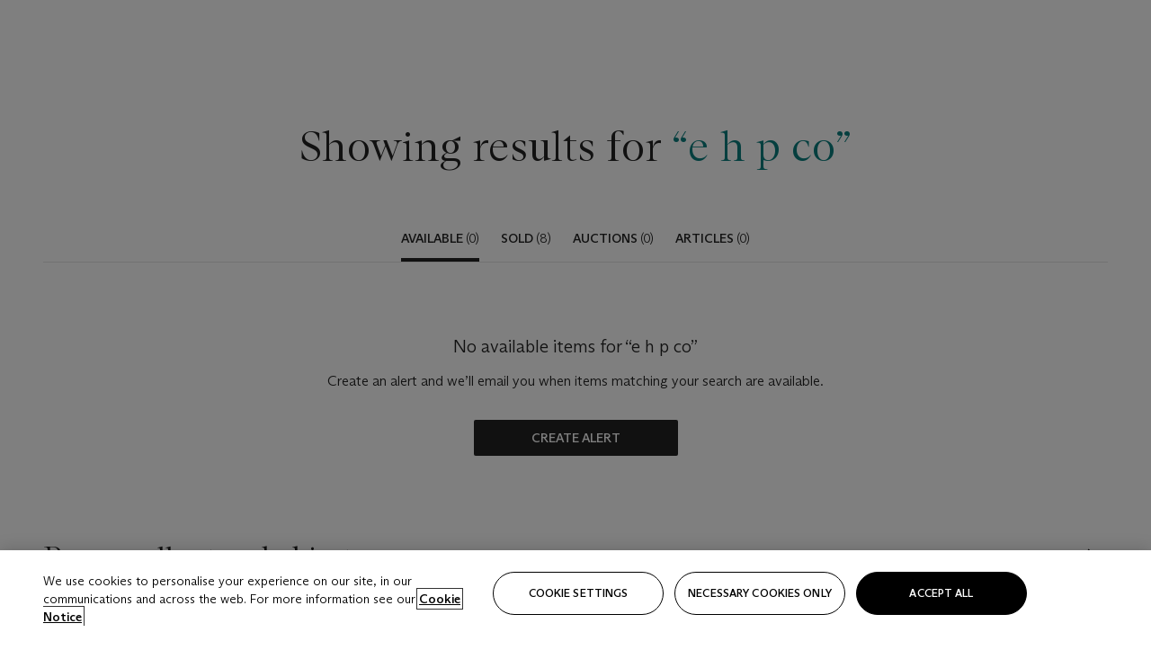

--- FILE ---
content_type: application/javascript
request_url: https://dsl.assets.christies.com/design-system-library/production/p-3e8ff66b.js
body_size: 280
content:
var e="undefined"!=typeof globalThis?globalThis:"undefined"!=typeof window?window:"undefined"!=typeof global?global:"undefined"!=typeof self?self:{};function n(e){return e&&e.__esModule&&Object.prototype.hasOwnProperty.call(e,"default")?e.default:e}function o(e,n,o){return e(o={path:n,exports:{},require:function(){return function(){throw new Error("Dynamic requires are not currently supported by @rollup/plugin-commonjs")}()}},o.exports),o.exports}export{e as a,o as c,n as g}